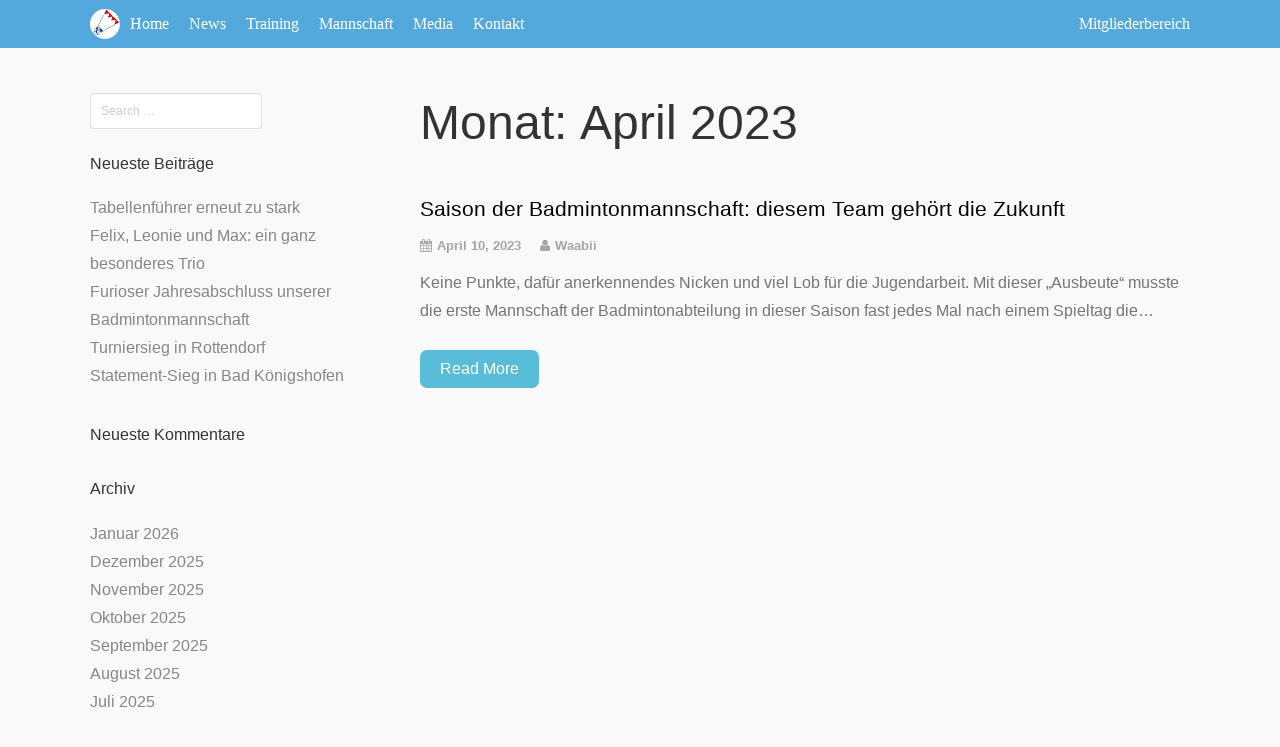

--- FILE ---
content_type: text/javascript
request_url: https://badminton-bergtheim.de/wp-content/themes/tesseract-free-theme/js/helpers.js?ver=1.0.0
body_size: 3443
content:
(function($) {

	$(document).ready(function() {
		/*
		 * Comment placeholders
		 * (Localized via wp_localize_script in functions file)
		 */
		$( '#author' ).attr( 'placeholder','Your Name' );
		$( '#email' ).attr( 'placeholder','E-mail' );
		$( '#url' ).attr( 'placeholder','Website' );
		$( '#comment' ).attr( 'placeholder','Your Comment' );

		var sourceVal = ( $('#site-banner-right > *:not(script):not(.woocart-header)').length > 0 ) ? '#site-navigation, #site-banner-right > *:not(script):not(.woocart-header)' : '#site-navigation';

		$('#mobile-menu-trigger').sidr({
			source: sourceVal,
			name: 'sidr-main'
		});

		$(window).load(function() {
			// WATERMARK
			var watermark = 'Search …';

			//init, set watermark text and class
			$('.search-field, .sidr-class-search-field').val(watermark).addClass('watermark');

			//if blur and no value inside, set watermark text and class again.
			$('.search-field, .sidr-class-search-field').blur(function(){
				if ($(this).val().length == 0){
					$(this).val(watermark).addClass('watermark');
				}
			});

			//if focus and text is watermrk, set it to empty and remove the watermark class
			$('.search-field, .sidr-class-search-field').focus(function(){
				if ($(this).val() == watermark){
					$(this).val('').removeClass('watermark');
				}
			});
			// EOF WATERMARK

			// ]if ( self == top )[ = if content is sitting in an iframe
			if ( $('#site-navigation').hasClass('showit') && ( self !== top ) ) {

				$.sidr('open', 'sidr-main');

			}

			equalheight('#sidebar-footer aside');

			if ( $(window).width() <= 768 ) {
				$('.tesseract-featured .entry-title').fitText(1, { maxFontSize: '75px' });
				$('.featured-widget h1').fitText(1, { maxFontSize: '100px' });
				$('.headline-resize').fitText(1, { maxFontSize: '100px' });
			}

			if ( $(window).height() > $('#page').height() ) {

				var wheight = $(window).height(),
				hheight = parseInt( $('#masthead_TesseractTheme').not('.pos-absolute').height() ),
				fheight = parseInt( $('#colophon_TesseractTheme').not('.pos-absolute').height() );

				hpad = tesseract_vars.hpad ? tesseract_vars.hpad : 10;
				fpad = tesseract_vars.fpad ? tesseract_vars.fpad : 10;

				if ( $('body').hasClass('transparent-header') ) {
					var offset = parseInt( wheight - ( fheight + 2*fpad ) );
				} else {
					var offset = parseInt( wheight - ( (hheight + 2*hpad) + (fheight + 2*fpad) ) );
				}
				if ( $('body').hasClass('transparent-footer') ) {
					var offset = parseInt( wheight - ( fheight + 2*fpad ) );
				} else {
					var offset = parseInt( wheight - ( (hheight + 2*hpad) + (fheight + 2*fpad) ) );
				}

				// ]if ( self !== top )[ = if content is sitting in an iframe
				if ( ( $('body').hasClass('logged-in') ) && ( self == top ) ) {
					var offsetFinal = ( $(window).width() > 782 ) ? ( offset-32 ) : ( offset-46 );
				} else {
					var offsetFinal = offset;
				}

				if ( $('#content_TesseractTheme').height() < offsetFinal ) {
					$('#content_TesseractTheme').animate({
						'height': offsetFinal
					}, 500 )
				}

			}

		});

		$(window).resize(function(){

		 	equalheight('#sidebar-footer aside');

			if ( $(window).width() <= 768 ) {
				$('.tesseract-featured .entry-title').fitText(1, { maxFontSize: '75px' });
				$('.featured-widget h1').fitText(1, { maxFontSize: '100px' });
				$('.headline-resize').fitText(1, { maxFontSize: '100px' });
			}

		});

	});
})(jQuery);